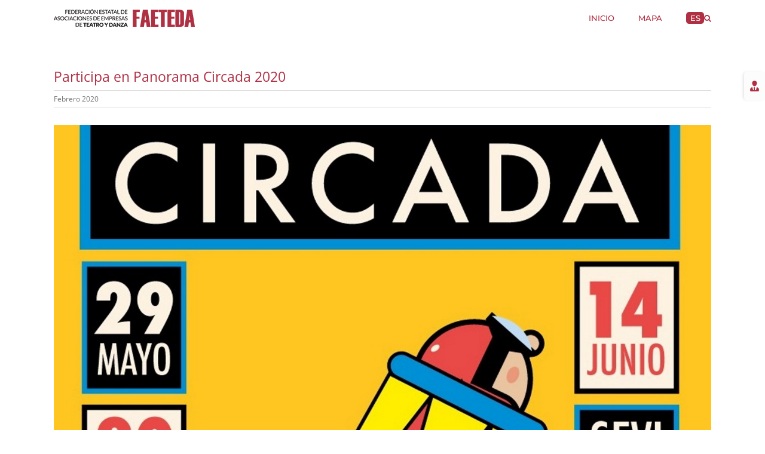

--- FILE ---
content_type: application/javascript
request_url: https://ubicarte.faeteda.org/wp-content/cache/min/1/wp-content/themes/Avada-Child-Theme/assets/js/video-embed/lite-vimeo-embed.js?ver=1768477711
body_size: 873
content:
class LiteVimeo extends HTMLElement{constructor(){super()}connectedCallback(){this.videoId=encodeURIComponent(this.getAttribute("videoid"));let{width:e,height:t}=vimeoLiteGetThumbnailDimensions(this.getBoundingClientRect());const i=window.devicePixelRatio||1;e*=i,t*=i;let n=`https://lite-vimeo-embed.now.sh/thumb/${this.videoId}`;n+=`.${vimeoLiteCanUseWebP()?"webp":"jpg"}`,n+=`?mw=${e}&mh=${t}&q=${i>1?70:85}`,this.style.backgroundImage=`url("${n}")`;const o=document.createElement("button");o.type="button",o.classList.add("ltv-playbtn"),this.appendChild(o),this.addEventListener("pointerover",LiteVimeo._warmConnections,{once:!0}),this.addEventListener("click",()=>this._addIframe())}static _warmConnections(){LiteVimeo.preconnected||(vimeoLiteAddPrefetch("preconnect","https://player.vimeo.com"),vimeoLiteAddPrefetch("preconnect","https://i.vimeocdn.com"),vimeoLiteAddPrefetch("preconnect","https://f.vimeocdn.com"),vimeoLiteAddPrefetch("preconnect","https://fresnel.vimeocdn.com"),LiteVimeo.preconnected=!0)}_addIframe(){const e=`\n<iframe width="640" height="360" frameborder="0"\n  allow="accelerometer; autoplay; encrypted-media; gyroscope; picture-in-picture" allowfullscreen\n  src="https://player.vimeo.com/video/${this.videoId}?autoplay=1"\n></iframe>`;this.insertAdjacentHTML("beforeend",e),this.classList.add("ltv-activated")}}function vimeoLiteAddPrefetch(e,t,i){const n=document.createElement("link");n.rel=e,n.href=t,i&&(n.as=i),n.crossorigin=!0,document.head.appendChild(n)}function vimeoLiteCanUseWebP(){var e=document.createElement("canvas");return!(!e.getContext||!e.getContext("2d"))&&0===e.toDataURL("image/webp").indexOf("data:image/webp")}function vimeoLiteGetThumbnailDimensions({width:e,height:t}){let i=e=e||960,n=t=t||540;return i%320!=0&&(i=100*Math.ceil(e/100),n=Math.round(i/e*t)),{width:i,height:n}}customElements.define("lite-vimeo",LiteVimeo)

--- FILE ---
content_type: application/javascript
request_url: https://ubicarte.faeteda.org/wp-content/cache/min/1/wp-content/themes/Avada-Child-Theme/front.js?ver=1768477711
body_size: 1675
content:
var FAETEDAFront=FAETEDAFront||{};if(typeof FAETEDAFront.Forms==="undefined"){FAETEDAFront.Forms={}}
FAETEDAFront.Forms.manager=function($){var self=this;self.display=function(){$(window).on('fusion-dynamic-content-render',function($window,$modal){$($modal).on('change','select[name=tipo_de_organizacion]',function(){var _selected=$(this).find('option:selected').val();$($modal).removeClass(function(index,classNames){var current_classes=classNames.split(" "),classes_to_remove=[];$.each(current_classes,function(index,class_name){if(/ubicarte-form-.*/.test(class_name)){classes_to_remove.push(class_name)}});return classes_to_remove.join(" ")});$($modal).addClass('ubicarte-form-'+_selected);$($modal).find('.invisible').addClass('visible');$($modal).find('.fusion-form-text-field input').attr('type','text');$($modal).find('.fusion-form-number-field input').attr('type','number');$($modal).find('.fusion-form-radio input').attr('type','radio');$($modal).find('input:hidden').attr('type','hidden');$($modal).find('textarea').removeAttr('readonly');$($modal).find('textarea:hidden').attr('readonly',!0);$($modal).find('input').removeAttr('disabled');$($modal).find('.fusion-form-field-hidden input').attr('disabled',!0)});$(document).ajaxComplete(function(event,xhr,settings){if(settings&&settings.action&&settings.action==='fusion_form_submit_form_to_database_email'){$($modal).find('.invisible').removeClass('visible')}})})}};jQuery(document).ready(function($){FAETEDAFront.Forms.GUI=new FAETEDAFront.Forms.manager($);FAETEDAFront.Forms.GUI.display()});if(typeof FAETEDAFront.Map==="undefined"){FAETEDAFront.Map={}}
FAETEDAFront.Map.manager=function($){var self=this;self.display=function(){$(document).on('click','.marcadores-en-ubicarte .marker-info .close-icon',function(){$('.marcadores-en-ubicarte .js-wpv-view-layout').removeClass('open');$(document).off('click','.marcadores-en-ubicarte .marker-info .marker-info__controls .show__active');setTimeout(function(){$('.marcadores-en-ubicarte .marker-info .close-icon').hide();$('.marcadores-en-ubicarte .marker-info .marker-info-wrapper').empty();$(document).find('.marcadores-en-ubicarte .marker-historical .close-icon').click()},300)});$(document).on('click','.marcadores-en-ubicarte .marker-historical .close-icon',function(){$('.marcadores-en-ubicarte .js-wpv-view-layout').removeClass('historical');setTimeout(function(){$('.marcadores-en-ubicarte .marker-historical .marker-info-wrapper').empty()},300)});$(document).on('js_event_wpv_parametric_search_form_updated_without_data',function(){$(document).find('.marcadores-en-ubicarte .marker-info .close-icon').click();$(document).find('.marcadores-en-ubicarte .marker-historical .close-icon').click()})};self.marker_info=function(marker_id){$('.marcadores-en-ubicarte .marker-info .marker-spinner').show();$('.marcadores-en-ubicarte .js-wpv-view-layout').addClass('open');$.get('/wp-json/faeteda/v1/marker/'+marker_id).done(function(response){$('.marcadores-en-ubicarte .marker-info .close-icon').show();$('.marcadores-en-ubicarte .marker-info .marker-spinner').hide();$('.marcadores-en-ubicarte .marker-info .marker-info-wrapper').html(response).niceScroll({background:"#ffffff",scrollspeed:60,mousescrollstep:40,cursorwidth:10,railpadding:{top:0,right:1,left:0,bottom:0},cursorborder:"0px",cursorcolor:"#00A4A6",cursorborderradius:5,preservenativescrolling:!0,cursoropacitymax:1,cursoropacitymin:0,autohidemode:!0,zindex:999999,horizrailenabled:!1});$('body').trigger('fusion-reinit-carousels');$(document).on('click','.marcadores-en-ubicarte .marker-info .marker-info__controls .show__active',function(){self.show_info($(this).data('id'))})})};self.show_info=function(show_id){$('.marcadores-en-ubicarte .marker-historical .marker-spinner').show();$('.marcadores-en-ubicarte .js-wpv-view-layout').addClass('historical');$.get('/wp-json/faeteda/v1/historical/'+show_id).done(function(response){$('.marcadores-en-ubicarte .marker-historical .close-icon').show();$('.marcadores-en-ubicarte .marker-historical .marker-spinner').hide();$('.marcadores-en-ubicarte .marker-historical .marker-info-wrapper').html(response).niceScroll({background:"#ffffff",scrollspeed:60,mousescrollstep:40,cursorwidth:10,railpadding:{top:0,right:1,left:0,bottom:0},cursorborder:"0px",cursorcolor:"#00A4A6",cursorborderradius:5,preservenativescrolling:!0,cursoropacitymax:1,cursoropacitymin:0,autohidemode:!0,zindex:999999,horizrailenabled:!1});fusionInitPostFlexSlider()})};self.copyTo=function(id){var element=document.getElementById(id);var target;var targetId="_hiddenCopyText_";var isInput=element.tagName==="INPUT"||element.tagName==="TEXTAREA";var origSelectionStart,origSelectionEnd;if(isInput){target=element;origSelectionStart=element.selectionStart;origSelectionEnd=element.selectionEnd}else{target=document.getElementById(targetId);if(!target){target=document.createElement("textarea");target.style.position="absolute";target.style.left="-9999px";target.style.top="0";target.id=targetId;document.body.appendChild(target)}
target.textContent=element.dataset.url}
var currentFocus=document.activeElement;target.focus();target.setSelectionRange(0,target.value.length);var succeed;try{succeed=document.execCommand("copy")}catch(e){succeed=!1}
if(currentFocus&&typeof currentFocus.focus==="function"){currentFocus.focus()}
if(isInput){element.setSelectionRange(origSelectionStart,origSelectionEnd)}else{target.textContent=""}
return succeed}};jQuery(document).ready(function($){FAETEDAFront.Map.GUI=new FAETEDAFront.Map.manager($);FAETEDAFront.Map.GUI.display()});if(typeof FAETEDAFront.Theme==="undefined"){FAETEDAFront.Theme={}}
FAETEDAFront.Theme.manager=function($){var self=this;self.display=function(){window.dataLayer=window.dataLayer||[];dataLayer.push({'userID':faetedaThemeScriptVars.userID})}};jQuery(document).ready(function($){FAETEDAFront.Theme.GUI=new FAETEDAFront.Theme.manager($);FAETEDAFront.Theme.GUI.display()})